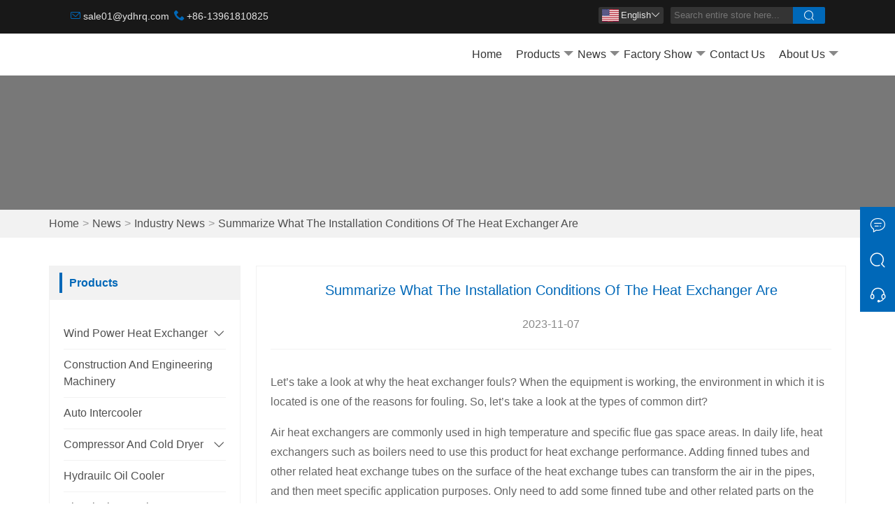

--- FILE ---
content_type: text/html; charset=utf-8
request_url: https://www.ydcooler.com/newsinfo-summarize-what-the-installation-conditions-of-the-heat-exchanger-are.html
body_size: 9787
content:
<!DOCTYPE html>
<html lang="en">
<head>
    <meta charset="UTF-8">
    <meta http-equiv="Content-Type" content="text/html; charset=utf-8"/>
    <meta name="viewport"
          content="width=device-width, initial-scale=1, minimum-scale=1, user-scalable=no , maximum-scale=1"/>
    <meta http-equiv="X-UA-Compatible" content="IE=edge,chrome=1,IE=10">
    <meta content="telephone=no" name="format-detection">
    <title>Summarize What The Installation Conditions Of The Heat Exchanger Are - Wuxi Yuda heat-exchanger Co.,Ltd.</title>
    <meta name="keywords" content="how to installation the heat exchanger,heat exchanger">
    <meta name="description" content="">
    <meta name="csrf-token" content="c4c083c56365ef5cf394c904f9d4e905">
	<meta name="csrf-param" content="X-CSRF-TOKEN">
    <link rel="shortcut icon" href="https://img.waimaoniu.net/3740/3740-202311071711530295.ico">
    <link rel="canonical" href="https://www.ydcooler.com/newsinfo-summarize-what-the-installation-conditions-of-the-heat-exchanger-are.html"/>
    <link rel="alternate" hreflang="zh" href="http://cn.ydcooler.com/newsinfo-summarize-what-the-installation-conditions-of-the-heat-exchanger-are.html" />
<link rel="alternate" hreflang="x-default" href="http://www.ydcooler.com/newsinfo-summarize-what-the-installation-conditions-of-the-heat-exchanger-are.html" />
<link rel="alternate" hreflang="en" href="http://www.ydcooler.com/newsinfo-summarize-what-the-installation-conditions-of-the-heat-exchanger-are.html" />
<link rel="alternate" hreflang="es" href="http://es.ydcooler.com/newsinfo-summarize-what-the-installation-conditions-of-the-heat-exchanger-are.html" />
<link rel="alternate" hreflang="nl" href="http://nl.ydcooler.com/newsinfo-summarize-what-the-installation-conditions-of-the-heat-exchanger-are.html" />
<link rel="alternate" hreflang="ar" href="http://ar.ydcooler.com/newsinfo-summarize-what-the-installation-conditions-of-the-heat-exchanger-are.html" />
<link rel="alternate" hreflang="ru" href="http://ru.ydcooler.com/newsinfo-summarize-what-the-installation-conditions-of-the-heat-exchanger-are.html" />
<link rel="alternate" hreflang="de" href="http://de.ydcooler.com/newsinfo-summarize-what-the-installation-conditions-of-the-heat-exchanger-are.html" />
<link rel="alternate" hreflang="ja" href="http://ja.ydcooler.com/newsinfo-summarize-what-the-installation-conditions-of-the-heat-exchanger-are.html" />
<link rel="alternate" hreflang="pt" href="http://pt.ydcooler.com/newsinfo-summarize-what-the-installation-conditions-of-the-heat-exchanger-are.html" />
<link rel="alternate" hreflang="fr" href="http://fr.ydcooler.com/newsinfo-summarize-what-the-installation-conditions-of-the-heat-exchanger-are.html" />
<link rel="alternate" hreflang="it" href="http://it.ydcooler.com/newsinfo-summarize-what-the-installation-conditions-of-the-heat-exchanger-are.html" />
<link rel="alternate" hreflang="ko" href="http://ko.ydcooler.com/newsinfo-summarize-what-the-installation-conditions-of-the-heat-exchanger-are.html" />
<link rel="alternate" hreflang="el" href="http://el.ydcooler.com/newsinfo-summarize-what-the-installation-conditions-of-the-heat-exchanger-are.html" />
<link rel="alternate" hreflang="pl" href="http://pl.ydcooler.com/newsinfo-summarize-what-the-installation-conditions-of-the-heat-exchanger-are.html" />
<link rel="alternate" hreflang="da" href="http://dan.ydcooler.com/newsinfo-summarize-what-the-installation-conditions-of-the-heat-exchanger-are.html" />
<link rel="alternate" hreflang="fi" href="http://fin.ydcooler.com/newsinfo-summarize-what-the-installation-conditions-of-the-heat-exchanger-are.html" />
<link rel="alternate" hreflang="cs" href="http://cs.ydcooler.com/newsinfo-summarize-what-the-installation-conditions-of-the-heat-exchanger-are.html" />
<link rel="alternate" hreflang="ro" href="http://rom.ydcooler.com/newsinfo-summarize-what-the-installation-conditions-of-the-heat-exchanger-are.html" />
<link rel="alternate" hreflang="sl" href="http://slo.ydcooler.com/newsinfo-summarize-what-the-installation-conditions-of-the-heat-exchanger-are.html" />
<link rel="alternate" hreflang="sv" href="http://swe.ydcooler.com/newsinfo-summarize-what-the-installation-conditions-of-the-heat-exchanger-are.html" />
<link rel="alternate" hreflang="hu" href="http://hu.ydcooler.com/newsinfo-summarize-what-the-installation-conditions-of-the-heat-exchanger-are.html" />
<link rel="alternate" hreflang="hi" href="http://hi.ydcooler.com/newsinfo-summarize-what-the-installation-conditions-of-the-heat-exchanger-are.html" />
<link rel="alternate" hreflang="tr" href="http://tr.ydcooler.com/newsinfo-summarize-what-the-installation-conditions-of-the-heat-exchanger-are.html" />
<link rel="alternate" hreflang="vi" href="http://vi.ydcooler.com/newsinfo-summarize-what-the-installation-conditions-of-the-heat-exchanger-are.html" />
<link rel="alternate" hreflang="fa" href="http://fa.ydcooler.com/newsinfo-summarize-what-the-installation-conditions-of-the-heat-exchanger-are.html" />
<link rel="alternate" hreflang="ms" href="http://ms.ydcooler.com/newsinfo-summarize-what-the-installation-conditions-of-the-heat-exchanger-are.html" />
<link rel="alternate" hreflang="no" href="http://no.ydcooler.com/newsinfo-summarize-what-the-installation-conditions-of-the-heat-exchanger-are.html" />
<link rel="alternate" hreflang="ur" href="http://ur.ydcooler.com/newsinfo-summarize-what-the-installation-conditions-of-the-heat-exchanger-are.html" />
<link rel="alternate" hreflang="ta" href="http://ta.ydcooler.com/newsinfo-summarize-what-the-installation-conditions-of-the-heat-exchanger-are.html" />
<link rel="alternate" hreflang="ca" href="http://ca.ydcooler.com/newsinfo-summarize-what-the-installation-conditions-of-the-heat-exchanger-are.html" />
<meta name="google-site-verification" content="GfSjhxes0lzi0Q4KGDBgtYbgQHMNX2BlCXpvLhxO3N0" />
</head>
<body>
<link href="/static/library/bootstrap/3.3.7/bootstrap-prune.min.css?_t=1635843211493611" rel="stylesheet" type="text/css" />
<link href="/static/library/owl-carousel/1.3.3/owl.carousel.min.css?_t=1635843397732132" rel="stylesheet" type="text/css" />
<link href="/static/nmoban114/css/site3740/common.css?_t=27202511051245" rel="stylesheet" type="text/css" />
<link href="/static/nmoban114/css/site3740/news-info.css?_t=27202511051245" rel="stylesheet" type="text/css" />
<div class="container-fluid main custom-style">
    <div class="additional row">
        <div class="col-md-12 additional">
            <div class="colContent row">
                <div class="additional zone">
<div class="topbar-n4m-1"><div class="container"><ul class="contact col-xs-12 col-sm-6"><li><i class="imco f-envelope-o"></i><a href="javascript:$.gotoInquiry();">sale01@ydhrq.com</a></li><li><i class="imco f-phone"></i><a href="tel:+86-13961810825">+86-13961810825</a></li></ul><div class="site-c col-xs-12 col-sm-6"><div class="language"><e class="en"><i class="iconflag flag-en"></i>English<i class="imco f-down"></i></e><ul class="list"><li><a href="http://cn.ydcooler.com/newsinfo-summarize-what-the-installation-conditions-of-the-heat-exchanger-are.html" title="简体中文" class="cn"><i class="iconflag flag-cn"></i><p>简体中文</p></a></li><li><a href="http://www.ydcooler.com/newsinfo-summarize-what-the-installation-conditions-of-the-heat-exchanger-are.html" title="English" class="en"><i class="iconflag flag-en"></i><p>English</p></a></li><li><a href="http://es.ydcooler.com/newsinfo-summarize-what-the-installation-conditions-of-the-heat-exchanger-are.html" title="Español" class="es"><i class="iconflag flag-es"></i><p>Español</p></a></li><li><a href="http://nl.ydcooler.com/newsinfo-summarize-what-the-installation-conditions-of-the-heat-exchanger-are.html" title="Nederlands" class="nl"><i class="iconflag flag-nl"></i><p>Nederlands</p></a></li><li><a href="http://ar.ydcooler.com/newsinfo-summarize-what-the-installation-conditions-of-the-heat-exchanger-are.html" title="العربية" class="ar"><i class="iconflag flag-ar"></i><p>العربية</p></a></li><li><a href="http://ru.ydcooler.com/newsinfo-summarize-what-the-installation-conditions-of-the-heat-exchanger-are.html" title="Pусский" class="ru"><i class="iconflag flag-ru"></i><p>Pусский</p></a></li><li><a href="http://de.ydcooler.com/newsinfo-summarize-what-the-installation-conditions-of-the-heat-exchanger-are.html" title="Deutsch" class="de"><i class="iconflag flag-de"></i><p>Deutsch</p></a></li><li><a href="http://ja.ydcooler.com/newsinfo-summarize-what-the-installation-conditions-of-the-heat-exchanger-are.html" title="日本語" class="ja"><i class="iconflag flag-ja"></i><p>日本語</p></a></li><li><a href="http://pt.ydcooler.com/newsinfo-summarize-what-the-installation-conditions-of-the-heat-exchanger-are.html" title="Português" class="pt"><i class="iconflag flag-pt"></i><p>Português</p></a></li><li><a href="http://fr.ydcooler.com/newsinfo-summarize-what-the-installation-conditions-of-the-heat-exchanger-are.html" title="Français" class="fr"><i class="iconflag flag-fr"></i><p>Français</p></a></li><li><a href="http://it.ydcooler.com/newsinfo-summarize-what-the-installation-conditions-of-the-heat-exchanger-are.html" title="Italiano" class="it"><i class="iconflag flag-it"></i><p>Italiano</p></a></li><li><a href="http://ko.ydcooler.com/newsinfo-summarize-what-the-installation-conditions-of-the-heat-exchanger-are.html" title="한국어" class="ko"><i class="iconflag flag-ko"></i><p>한국어</p></a></li><li><a href="http://el.ydcooler.com/newsinfo-summarize-what-the-installation-conditions-of-the-heat-exchanger-are.html" title="Ελληνική γλώσσα" class="el"><i class="iconflag flag-el"></i><p>Ελληνική γλώσσα</p></a></li><li><a href="http://pl.ydcooler.com/newsinfo-summarize-what-the-installation-conditions-of-the-heat-exchanger-are.html" title="w języku polskim" class="pl"><i class="iconflag flag-pl"></i><p>w języku polskim</p></a></li><li><a href="http://dan.ydcooler.com/newsinfo-summarize-what-the-installation-conditions-of-the-heat-exchanger-are.html" title="dansk" class="dan"><i class="iconflag flag-dan"></i><p>dansk</p></a></li><li><a href="http://fin.ydcooler.com/newsinfo-summarize-what-the-installation-conditions-of-the-heat-exchanger-are.html" title="suomen" class="fin"><i class="iconflag flag-fin"></i><p>suomen</p></a></li><li><a href="http://cs.ydcooler.com/newsinfo-summarize-what-the-installation-conditions-of-the-heat-exchanger-are.html" title="česky" class="cs"><i class="iconflag flag-cs"></i><p>česky</p></a></li><li><a href="http://rom.ydcooler.com/newsinfo-summarize-what-the-installation-conditions-of-the-heat-exchanger-are.html" title="în limba română" class="rom"><i class="iconflag flag-rom"></i><p>în limba română</p></a></li><li><a href="http://slo.ydcooler.com/newsinfo-summarize-what-the-installation-conditions-of-the-heat-exchanger-are.html" title="slovenski jezik" class="slo"><i class="iconflag flag-slo"></i><p>slovenski jezik</p></a></li><li><a href="http://swe.ydcooler.com/newsinfo-summarize-what-the-installation-conditions-of-the-heat-exchanger-are.html" title="svenska" class="swe"><i class="iconflag flag-swe"></i><p>svenska</p></a></li><li><a href="http://hu.ydcooler.com/newsinfo-summarize-what-the-installation-conditions-of-the-heat-exchanger-are.html" title="magyar" class="hu"><i class="iconflag flag-hu"></i><p>magyar</p></a></li><li><a href="http://hi.ydcooler.com/newsinfo-summarize-what-the-installation-conditions-of-the-heat-exchanger-are.html" title="हिन्दी" class="hi"><i class="iconflag flag-hi"></i><p>हिन्दी</p></a></li><li><a href="http://tr.ydcooler.com/newsinfo-summarize-what-the-installation-conditions-of-the-heat-exchanger-are.html" title="Türk" class="tr"><i class="iconflag flag-tr"></i><p>Türk</p></a></li><li><a href="http://vi.ydcooler.com/newsinfo-summarize-what-the-installation-conditions-of-the-heat-exchanger-are.html" title="tiếng việt" class="vi"><i class="iconflag flag-vi"></i><p>tiếng việt</p></a></li><li><a href="http://fa.ydcooler.com/newsinfo-summarize-what-the-installation-conditions-of-the-heat-exchanger-are.html" title="فارسی" class="fa"><i class="iconflag flag-fa"></i><p>فارسی</p></a></li><li><a href="http://ms.ydcooler.com/newsinfo-summarize-what-the-installation-conditions-of-the-heat-exchanger-are.html" title="Melayu" class="ms"><i class="iconflag flag-ms"></i><p>Melayu</p></a></li><li><a href="http://no.ydcooler.com/newsinfo-summarize-what-the-installation-conditions-of-the-heat-exchanger-are.html" title="Norsk" class="no"><i class="iconflag flag-no"></i><p>Norsk</p></a></li><li><a href="http://ur.ydcooler.com/newsinfo-summarize-what-the-installation-conditions-of-the-heat-exchanger-are.html" title="اردو" class="ur"><i class="iconflag flag-ur"></i><p>اردو</p></a></li><li><a href="http://ta.ydcooler.com/newsinfo-summarize-what-the-installation-conditions-of-the-heat-exchanger-are.html" title="தமிழ்" class="ta"><i class="iconflag flag-ta"></i><p>தமிழ்</p></a></li><li><a href="http://ca.ydcooler.com/newsinfo-summarize-what-the-installation-conditions-of-the-heat-exchanger-are.html" title="Català" class="ca"><i class="iconflag flag-ca"></i><p>Català</p></a></li></ul></div><form class="search-box" onsubmit="return window.topbar_n4m_1(this);" data-ssu="/product-search.html"><div class="search-box"><input class="input-text" placeholder="Search entire store here..." type="text"><button class="search-btn" type="submit"><i class="imco f-search"></i></button></div></form></div><div class="clear"></div></div></div>
<div class="navigation-n114m-7"><div class="header" ><div class="container"><a class="bar-icon-btn visible-xs" type="button" class="navbar-toggle" data-toggle="collapse" data-target=".navbar-responsive-collapse-1"><span></span><span></span><span></span></a><a class="logo-link" href="/"><span><img src="[data-uri]" data-src="https://img.waimaoniu.net/3740/3740-202311091321481243.png?x-oss-process=image/format,webp" alt="logo" class="logo iLazyImg" /></span></a><div class="collapse navbar-responsive-collapse-1"><ul class="navbar-ul"><li><a href="/" >Home</a><ul class="subnavs lv-2"></ul></li><li><a href="/products" >Products</a><ul class="subnavs lv-2"><li><a href="/products-wind-power-heat-exchanger.html" title="Wind Power Heat Exchanger">Wind Power Heat Exchanger</a><ul class="subnavs lv-3"><li><a href="/products-gearbox-oil-cooler.html" title="Gearbox Oil Cooler">Gearbox Oil Cooler</a></li><li><a href="/products-water-cooler-for-outer-converter-cabinet.html" title="Water Cooler For Outer Converter Cabinet">Water Cooler For Outer Converter Cabinet</a></li><li><a href="/products-water-cooler-for-inner-converter-cabinet.html" title="Water Cooler For Inner Converter Cabinet">Water Cooler For Inner Converter Cabinet</a></li></ul></li><li><a href="/products-construction-and-engineering-machinery.html" title="Construction And Engineering Machinery">Construction And Engineering Machinery</a><ul class="subnavs lv-3"></ul></li><li><a href="/products-auto-intercooler.html" title="Auto Intercooler">Auto Intercooler</a><ul class="subnavs lv-3"></ul></li><li><a href="/products-compressor-and-cold-dryer.html" title="Compressor And Cold Dryer">Compressor And Cold Dryer</a><ul class="subnavs lv-3"><li><a href="/products-compressor-aftercooler.html" title="Compressor Aftercooler">Compressor Aftercooler</a></li><li><a href="/products-compressor-cooler.html" title="Compressor Cooler">Compressor Cooler</a></li><li><a href="/products-dryer.html" title="Dryer">Dryer</a></li></ul></li><li><a href="/products-hydrauilc-oil-cooler.html" title="Hydrauilc Oil Cooler">Hydrauilc Oil Cooler</a><ul class="subnavs lv-3"></ul></li><li><a href="/products-electrical-control.html" title="Electrical Control">Electrical Control</a><ul class="subnavs lv-3"></ul></li><li><a href="/products-railway-locomotive.html" title="Railway Locomotive">Railway Locomotive</a><ul class="subnavs lv-3"></ul></li><li><a href="/products-agricultural-and-forestry-machinery.html" title="Agricultural And Forestry Machinery">Agricultural And Forestry Machinery</a><ul class="subnavs lv-3"></ul></li></ul></li><li><a href="/news" >News</a><ul class="subnavs lv-2"><li><a href="/news-product-news.html" title="Product News">Product News</a><ul class="subnavs lv-3"></ul></li><li><a href="/news-company-news.html" title="Company News">Company News</a><ul class="subnavs lv-3"></ul></li><li><a href="/news-industry-news.html" title="Industry News">Industry News</a><ul class="subnavs lv-3"></ul></li></ul></li><li><a href="/factory" >Factory Show</a><ul class="subnavs lv-2"><li><a href="/factory/fin-forming-machine.html" title="Fin forming machine">Fin forming machine</a><ul class="subnavs lv-3"></ul></li><li><a href="/factory/bending-machine.html" title="Bending machine">Bending machine</a><ul class="subnavs lv-3"></ul></li><li><a href="/factory/brazing-furnace.html" title="Brazing furnace">Brazing furnace</a><ul class="subnavs lv-3"></ul></li><li><a href="/factory/semi-finished-products-and-accessories-section.html" title="Semi-finished products and accessories section">Semi-finished products and accessories section</a><ul class="subnavs lv-3"></ul></li><li><a href="/factory/packing-area.html" title="Packing area">Packing area</a><ul class="subnavs lv-3"></ul></li><li><a href="/factory/technology-rd-department.html" title="Technology R&D department">Technology R&D department</a><ul class="subnavs lv-3"></ul></li><li><a href="/factory/core-assembly-area.html" title="Core assembly area">Core assembly area</a><ul class="subnavs lv-3"></ul></li><li><a href="/factory/argon-welding-zone.html" title="Argon welding zone">Argon welding zone</a><ul class="subnavs lv-3"></ul></li></ul></li><li><a href="/contact" >Contact Us</a><ul class="subnavs lv-2"></ul></li><li><a href="/aboutus" >About Us</a><ul class="subnavs lv-2"><li><a href="/cert" title="Certificate">Certificate</a><ul class="subnavs lv-3"></ul></li><li><a href="/exhibition" title="Exhibition">Exhibition</a><ul class="subnavs lv-3"></ul></li></ul></li></ul></div></div></div></div>
<div class="breadcrumb-n114m-1"><div class="bg"><div class="square-cont"><span><span class="mask"></span><img class="iLazyImg" src="[data-uri]" data-src="https://img.waimaoniu.net/3740/3740-202410281030078651.jpg?x-oss-process=image/format,webp" /></span></div></div><div class="container"><div class="row"><ul><li><a href="/" title="Home">Home</a></li><li>></li><li><a href="/news" title="News">News</a></li><li>></li><li><a href="/news-industry-news.html" title="Industry News">Industry News</a></li><li>></li><li><a href="/newsinfo-summarize-what-the-installation-conditions-of-the-heat-exchanger-are.html" title="Summarize What The Installation Conditions Of The Heat Exchanger Are">Summarize What The Installation Conditions Of The Heat Exchanger Are</a></li><li>></li></ul></div></div></div>
</div>
            </div>
        </div>
    </div>
</div>
<div class="container main custom-style">
    <div class="additional row">
        <div class="additional col-md-3">
            <div class="colContent row">
                <div class="additional zone">
<div class="headline-n114m-1"><h2 class="wm-tlt">Products</h2></div>
<div class="product-category-n113m-1"><ul class="parent"><li class="lv1"><a href="/products-wind-power-heat-exchanger.html" title="Wind Power Heat Exchanger">Wind Power Heat Exchanger</a><ul class="sub"><li><a href="/products-gearbox-oil-cooler.html" title="Gearbox Oil Cooler">Gearbox Oil Cooler</a></li><li><a href="/products-water-cooler-for-outer-converter-cabinet.html" title="Water Cooler For Outer Converter Cabinet">Water Cooler For Outer Converter Cabinet</a></li><li><a href="/products-water-cooler-for-inner-converter-cabinet.html" title="Water Cooler For Inner Converter Cabinet">Water Cooler For Inner Converter Cabinet</a></li></ul></li><li class="lv1"><a href="/products-construction-and-engineering-machinery.html" title="Construction And Engineering Machinery">Construction And Engineering Machinery</a><ul class="sub"></ul></li><li class="lv1"><a href="/products-auto-intercooler.html" title="Auto Intercooler">Auto Intercooler</a><ul class="sub"></ul></li><li class="lv1"><a href="/products-compressor-and-cold-dryer.html" title="Compressor And Cold Dryer">Compressor And Cold Dryer</a><ul class="sub"><li><a href="/products-compressor-aftercooler.html" title="Compressor Aftercooler">Compressor Aftercooler</a></li><li><a href="/products-compressor-cooler.html" title="Compressor Cooler">Compressor Cooler</a></li><li><a href="/products-dryer.html" title="Dryer">Dryer</a></li></ul></li><li class="lv1"><a href="/products-hydrauilc-oil-cooler.html" title="Hydrauilc Oil Cooler">Hydrauilc Oil Cooler</a><ul class="sub"></ul></li><li class="lv1"><a href="/products-electrical-control.html" title="Electrical Control">Electrical Control</a><ul class="sub"></ul></li><li class="lv1"><a href="/products-railway-locomotive.html" title="Railway Locomotive">Railway Locomotive</a><ul class="sub"></ul></li><li class="lv1"><a href="/products-agricultural-and-forestry-machinery.html" title="Agricultural And Forestry Machinery">Agricultural And Forestry Machinery</a><ul class="sub"></ul></li></ul></div>
<div class="headline-n114m-1"><h2 class="wm-tlt">Featured products</h2></div>
<div class="product-list-n113m-1 owl-carousel"><div class="item"><img class="owl-lazy" data-src="https://img.waimaoniu.net/3740/3740-202312011613410619.png?x-oss-process=image/format,webp"  title="Air Opreated Aftercooler For Blasting"  alt="Air Opreated Aftercooler For Blasting"/><a class="text" href="/product-air-opreated-aftercooler-for-blasting.html"  title="Air Opreated Aftercooler For Blasting">Air Opreated Aftercooler For Blasting</a></div><div class="item"><img class="owl-lazy" data-src="https://img.waimaoniu.net/3740/3740-202312011613300686.png?x-oss-process=image/format,webp"  title="Universal Intercooler For Racing Car"  alt="Universal Intercooler For Racing Car"/><a class="text" href="/product-universal-intercooler-for-racing-car.html"  title="Universal Intercooler For Racing Car">Universal Intercooler For Racing Car</a></div><div class="item"><img class="owl-lazy" data-src="https://img.waimaoniu.net/3740/3740-202312011614114031.png?x-oss-process=image/format,webp"  title="Water Cooler For Inner Converter Cabinet"  alt="Water Cooler For Inner Converter Cabinet"/><a class="text" href="/product-water-cooler-for-inner-converter-cabinet.html"  title="Water Cooler For Inner Converter Cabinet">Water Cooler For Inner Converter Cabinet</a></div><div class="item"><img class="owl-lazy" data-src="https://img.waimaoniu.net/3740/3740-202312190936341532.png?x-oss-process=image/format,webp"  title="Combined Cooler For Engineering And Construction Machinery"  alt="Combined Cooler For Engineering And Construction Machinery"/><a class="text" href="/product-combined-cooler-for-engineering-and-construction-machinery.html"  title="Combined Cooler For Engineering And Construction Machinery">Combined Cooler For Engineering And Construction Machinery</a></div><div class="item"><img class="owl-lazy" data-src="https://img.waimaoniu.net/3740/3740-202312011615006270.png?x-oss-process=image/format,webp"  title="Water Cooler For Outer Converter Cabinet"  alt="Water Cooler For Outer Converter Cabinet"/><a class="text" href="/product-water-cooler-for-outer-converter-cabinet.html"  title="Water Cooler For Outer Converter Cabinet">Water Cooler For Outer Converter Cabinet</a></div><div class="item"><img class="owl-lazy" data-src="https://img.waimaoniu.net/3740/3740-202312011614413341.png?x-oss-process=image/format,webp"  title="Gearbox Oil Cooler"  alt="Gearbox Oil Cooler"/><a class="text" href="/product-gearbox-oil-cooler.html"  title="Gearbox Oil Cooler">Gearbox Oil Cooler</a></div><div class="item"><img class="owl-lazy" data-src="https://img.waimaoniu.net/3740/3740-202312081337412122.png?x-oss-process=image/format,webp"  title="Radiator For Railway Locomotive"  alt="Radiator For Railway Locomotive"/><a class="text" href="/product-radiator-for-railway-locomotive.html"  title="Radiator For Railway Locomotive">Radiator For Railway Locomotive</a></div><div class="item"><img class="owl-lazy" data-src="https://img.waimaoniu.net/3740/3740-202508271532506787.jpg?x-oss-process=image/format,webp"  title="Water Cooler for EV Supercharger Liquid Cooling System"  alt="Water Cooler for EV Supercharger Liquid Cooling System"/><a class="text" href="/product-water-cooler-for-ev-supercharger-liquid-cooling-system.html"  title="Water Cooler for EV Supercharger Liquid Cooling System">Water Cooler for EV Supercharger Liquid Cooling System</a></div><div class="item"><img class="owl-lazy" data-src="https://img.waimaoniu.net/3740/3740-202507221403364915.jpg?x-oss-process=image/format,webp"  title="Compressor Oil Cooler Plate Bar Heat Exchanger"  alt="Compressor Oil Cooler Plate Bar Heat Exchanger"/><a class="text" href="/product-compressor-oil-cooler-plate-bar-heat-exchanger.html"  title="Compressor Oil Cooler Plate Bar Heat Exchanger">Compressor Oil Cooler Plate Bar Heat Exchanger</a></div><div class="item"><img class="owl-lazy" data-src="https://img.waimaoniu.net/3740/3740-202507221157272666.jpg?x-oss-process=image/format,webp"  title="Cooling Solution For Blast Coating Machinery"  alt="Cooling Solution For Blast Coating Machinery"/><a class="text" href="/product-cooling-solution-for-blast-coating-machinery.html"  title="Cooling Solution For Blast Coating Machinery">Cooling Solution For Blast Coating Machinery</a></div></div>
<div class="headline-n114m-1"><h2 class="wm-tlt">Contact Us</h2></div>
<div class="contact-info-n114m-1"><div class="pb"><div class="box"><i class="imco f-map-marked-o"></i><div class="box-right"><p>Address</p><a href="javascript:$.gotoInquiry();">No. 28, Changkang Rd., Mashan, 214092 Wuxi, Jiangsu, China</a></div></div><div class="box"><i class="imco f-envelope-o"></i><div class="box-right"><p>Email</p><a href="javascript:$.gotoInquiry();">sale01@ydhrq.com</a></div></div><div class="box"><i class="imco f-phone-q"></i><div class="box-right"><p>Phone</p><span class="multi"><a href="tel:+86-13961810825">+86-13961810825</a></span></div></div><div class="box"><i class="imco f-fax-o"></i><div class="box-right"><p>Fax</p><span class="multi"><a href="javascript:$.gotoInquiry();"></a></span></div></div></div></div>
</div>
            </div>
        </div>
        <div class="col-md-9 additional">
            <div class="colContent row">
                <div class="additional zone">
<div class="paragraph-n115m-1"><h1 class="title">Summarize What The Installation Conditions Of The Heat Exchanger Are</h1><div class="add-this-share-box"><div class="a-t-share addthis_inline_share_toolbox_vqkn"></div></div><span class="time">2023-11-07</span><i class="line"></i><div class="content"><p style="outline: 0px; margin-top: 0px; margin-bottom: 0px; padding: 8px 0px; line-height: 1.8; color: rgb(102, 102, 102); font-family: SourceSansPro, Arial, Helvetica, sans-serif; text-wrap: wrap; background-color: rgb(255, 255, 255);"><span style="font-family: arial, helvetica, sans-serif;">Let’s take a look at why the heat exchanger fouls? When the equipment is working, the environment in which it is located is one of the reasons for fouling. So, let’s take a look at the types of common dirt?</span></p><p style="outline: 0px; margin-top: 0px; margin-bottom: 0px; padding: 8px 0px; line-height: 1.8; color: rgb(102, 102, 102); font-family: SourceSansPro, Arial, Helvetica, sans-serif; text-wrap: wrap; background-color: rgb(255, 255, 255);"><span style="font-family: arial, helvetica, sans-serif;">Air heat exchangers are commonly used in high temperature and specific flue gas space areas. In daily life, heat exchangers such as boilers need to use this product for heat exchange performance. Adding finned tubes and other related heat exchange tubes on the surface of the heat exchange tubes can transform the air in the pipes, and then meet specific application purposes. Only need to add some finned tube and other related parts on the surface of the heat exchange tube, which can increase the overall surface area, and then increase the area of the heating area, which fits the heat exchange function of the heat exchanger.</span></p><p style="outline: 0px; margin-top: 0px; margin-bottom: 0px; padding: 8px 0px; line-height: 1.8; color: rgb(102, 102, 102); font-family: SourceSansPro, Arial, Helvetica, sans-serif; text-wrap: wrap; background-color: rgb(255, 255, 255);"><span style="font-family: arial, helvetica, sans-serif;">Usually when the air heat exchanger is installed, not only the manual equipment method can be selected to equip it, but also the welding method can be selected to equip it, and the equipment should not be simple and convenient.<br style="outline: 0px;"/>safe and stable. However, when choosing a finned tube for artificial equipment, you need to rely on its specific equipment to press it into the equipment manually. Since this operation rule is mainly completed by manpower, due to the size of the manpower in the entire artificial I equipment, the productive equipment may not be in place, or the fins may become loose during use. Therefore, Most of the time, it is still a good choice to choose the brazing method for equipment.</span></p><p style="outline: 0px; margin-top: 0px; margin-bottom: 0px; padding: 8px 0px; line-height: 1.8; color: rgb(102, 102, 102); font-family: SourceSansPro, Arial, Helvetica, sans-serif; text-wrap: wrap; background-color: rgb(255, 255, 255);"><span style="font-family: arial, helvetica, sans-serif;">In the process of using the air heat exchanger, the flue gas should not be lower than 380°C, and in the process of use, heating can only be gas burning, if it is burning heavy oil, then the whole<br style="outline: 0px;"/>There will be requirements for the distance of the finned tube. In some places, oil-free or high-viscosity residual oil is burnt. These finned tubes cannot be used. Therefore, you need to correctly understand the conditions of these applications in the process of using them.</span></p><p><br/></p></div></div>
<form id="messageFormn114m_1" method="post" data-pu="/inquiry.html" data-ru="/inq_success.php" onsubmit="return window.genSubmitmessageFormn114m_1();"><div class="message-n114m-1" id="inquiry"><input type="hidden" id="pid" name="pid" value="0"><input type="hidden" id="fromurl" name="fromurl"><p class="mtitle">Get the latest price? We will reply as soon as possible (within 12 hours)</p><div class="line col-xs-12 col-md-6"><input class="form-control" type="text" id="name" name="name" placeholder="Please enter your name"></div><div class="line col-xs-12 col-md-6"><input class="form-control" type="text" id="email" name="email" placeholder="*Please enter your email address"></div><div class="line col-xs-12 col-md-6"><input class="form-control" type="text" id="phone" name="phone" placeholder="Please enter the phone number"></div><div class="line col-xs-12 col-md-6"><input class="form-control" type="text" id="company" name="company" placeholder="Company"></div><div class="line col-xs-12"><textarea class="form-control" id="message" name="message" rows="5" placeholder="*Please enter a message"></textarea></div><div class="subbtn"><button type="submit" id="btn_n114m_1" title="Submit">Submit</button><label class="privacy"><input type="checkbox" id="privacy" name="privacy" checked=""><span class="nschb"><a href="/privacy-policy.html" target="_blank">Privacy Policy</a></span></label></div></div></form>
</div>
            </div>
        </div>
    </div>
</div>
<div class="container-fluid main custom-style">
    <div class="additional row">
        <div class="col-md-12 additional">
            <div class="colContent row">
                <div class="additional zone" data-eid="Zone-5">
<div class="friendly-link-n113m-1"><footer class="container"><div class="blk fdls col-sm-6 col-md-3"><a class="title" href="/products-wind-power-heat-exchanger" title="Wind Power Heat Exchanger">Wind Power Heat Exchanger</a><a class="title" href="/products-construction-and-engineering-machinery" title="Construction And Engineering Machinery">Construction And Engineering Machinery</a><a class="title" href="/products-auto-intercooler" title="Auto Intercooler">Auto Intercooler</a><a class="title" href="/products-compressor-and-cold-dryer" title="Compressor And Cold Dryer">Compressor And Cold Dryer</a><a class="title" href="/products-hydrauilc-oil-cooler" title="Hydrauilc Oil Cooler">Hydrauilc Oil Cooler</a></div><div class="blk col-sm-6 col-md-3"><h3 class="title">Information</h3><a class="value" href="/delivery" title="Delivery">Delivery</a><a class="value" href="/team-service" title="Team Service">Team Service</a><a class="value" href="/news" title="News">News</a><a class="value" href="/cert" title="Certifications">Certifications</a></div><div class="blk col-sm-6 col-md-3"><h3 class="title">Product</h3><a class="value" href="wind-power-heat-exchanger" title="Wind Power Heat Exchanger">Wind Power Heat Exchanger</a><a class="value" href="auto-intercooler" title="Auto Intercooler">Auto Intercooler</a><a class="value" href="hydrauilc-oil-cooler" title="Hydrauilc Oil Cooler">Hydrauilc Oil Cooler</a><a class="value" href="electrical-control" title="Electrical Control">Electrical Control</a></div><div class="blk col-sm-6 col-md-3"><h3 class="title">Contact Us</h3><a class="value" href="/sitemap" title="Site Map">Site Map</a><a class="value" href="/contact" title="Contact Us">Contact Us</a></div><div class="blk col-sm-6 col-md-3"><div class="cus"><i class="imco f-map-marked-alt"></i><div class="info"><a class="title" href="/contact.html" title="No. 28, Changkang Rd., Mashan, 214092 Wuxi, Jiangsu, China">Address</a><a class="value" href="/contact.html" title="No. 28, Changkang Rd., Mashan, 214092 Wuxi, Jiangsu, China">No. 28, Changkang Rd., Mashan, 214092 Wuxi, Jiangsu, China</a></div></div><div class="cus"><i class="imco f-envelope"></i><div class="info"><a class="title" href="/contact.html" title="sale01@ydhrq.com">Email</a><a class="value" href="/contact.html" title="sale01@ydhrq.com">sale01@ydhrq.com</a></div></div><div class="cus"><i class="imco f-phone"></i><div class="info"><a class="title" href="/contact.html" title="+86-13961810825">Phone</a><a class="value" href="tel:+86-13961810825" title="+86-13961810825">+86-13961810825</a></div></div><div class="sns"><a href="https://www.youtube.com/channel/UCselQXq7SGIh4l_bdWAidPg" title="YouTube" target="_blank" rel="nofollow"><i class="imco f-youtube"></i></a></div></div></footer></div>
<div class="copyright-n101m-1">Copyright By ©Wuxi Yuda heat-exchanger Co.,Ltd.</div>
<div class="contact-box-n101m-1"><ul><li class="item home"><i class="imco f-home"></i><div class="tools"><a class="" href="/" title="Back To Home">Back To Home</a></div></li><li class="item hide"><i class="imco f-comment"></i><div class="tools"><a class="imco f-phone-q" href="//diysite.waimaoniu.com/admin/page/towhatsapp?phone=8613912476676" target="_blank" title="8613912476676" onclick="window.cbn101m1_imstat(this, 5, '/im_state')" rel="nofollow">Whatsapp</a></div></li><li class="item"><a class="searchMore" type="button" data-toggle="modal" data-target="#search_n101m1" href="javascript:;" title="Search More"><i class="imco f-search"></i></a><div class="tools"><a class="searchMore" type="button" data-toggle="modal" data-target="#search_n101m1" href="javascript:;" title="Search More">Search More</a></div></li><li class="item hide"><i class="imco f-qrcode"></i><div class="tools"><a href="/contact.html" title="Inquiry"><img class="qrcode iLazyImg" src="[data-uri]" data-src=""></a></div></li><li class="item"><a href="/contact.html" title="Inquiry"><i class="imco f-service"></i></a><div class="tools"><a class="imco f-comment-q" href="/contact.html" title="Inquiry">Inquiry</a></div></li><li class="item b2t"><i class="imco f-up"></i><div class="tools"><a class="back2top" href="javascript:;" title="Back To Top">Back To Top</a></div></li></ul><div class="modal fade" id="search_n101m1" tabindex="-1" role="dialog" aria-labelledby="Menu"><div class="pnl mid-pnl"><button type="button" class="close" data-dismiss="modal" aria-label="Close">×</button><form class="search-box" onsubmit="return window.contact_box_n101m1(this);" data-ssu="/product-search.html"><div class="search-box"><input class="input-text" placeholder="Search entire store here..." type="text"><button class="search-btn" type="submit"><i class="imco f-search"></i></button></div></form></div></div></div>
<div class="back-top-n8m-2"><i class="imco f-top "></i></div>
</div>
            </div>
        </div>
    </div>
</div>
<div style='display:none;'><div class="area-background-n2m-28">
    <div class="area-background-cont"></div>
</div></div>
<script  src="/static/library/jquery/3.3.1/jquery.min.js?_t=1635843273996471" type="text/javascript"></script>
<script defer src="/static/library/bootstrap/3.3.7/bootstrap.min.js?_t=1635843211953632" type="text/javascript"></script>
<script defer src="/static/library/owl-carousel/1.3.3/owl.carousel.min.js?_t=1635843397942142" type="text/javascript"></script>
<script defer src="/static/library/jquery-validation/1.19.0/jquery.validate.min.js?_t=1635843374731080" type="text/javascript"></script>
<script defer src="/static/library/jquery-form/4.2.2/jquery.form.min.js?_t=1635843276786598" type="text/javascript"></script>
<script defer src="/static/library/jquery-validation-unobtrusive/1.0/jquery.validate.unobtrusive.min.js?_t=1635843391591851" type="text/javascript"></script>
<script type="text/javascript">$(function(){$("body").on("copy",function(){return false});$("body").off("contextmenu","img, video").on("contextmenu","img, video",function(a){a.preventDefault();return false});$("body img, video").each(function(){$(this).attr("draggable",false)});$("").getVideoHelper().setGlobalPar({nodownload:1})});</script>
<script type="text/javascript"></script>

<script data-atr='ths' data-v='1.0.2'>
$(function(){
(function(){ try{ 
window.topbar_n4m_1=function(c){var a=$(c),b=a.find(".input-text").val();if(b.length<1){return false}location.href=a.data("ssu")+"?keyword="+b;return false};
 }catch(err){ console.warn(err); } })();
(function(){ try{ 
$(".navigation-n114m-7 .navbar-ul li a").each(function(){var a=$(this);if($.pathnameMatch(a.attr("href"))){!$(this).parent().hasClass("active")&&$(this).parent().addClass("active")}else{$(this).parent().removeClass("active")}});$(".navigation-n114m-7 .navbar-ul li").each(function(){var a=$(this);if(a.children("ul").children().length>0){a.children("a").append($("<span class='sub-arrow'></span>"));a.addClass("had-subnav")}});$(".navigation-n114m-7 .had-subnav").hover(function(){if($(window).outerWidth()>768){$(this).children(".subnavs").stop(true).slideDown(1)}},function(){if($(window).outerWidth()>768){$(this).children(".subnavs").stop(true).slideUp(1)}});setTimeout(function(){$(".navigation-n114m-7").pin({activeClass:"n-pin"})},300);var arid=".navigation-n114m-7 .sub-arrow";$("body").off("click",arid).on("click",arid,function(a){changeArrow($(this));return stopEvent(a)});function changeArrow(a){toShow=a.html()=="＞";if(toShow){a.html("＜");showSub(a.parent().parent())}else{a.html("＞");hideSub(a.parent().parent())}}function showSub(a){a.children(".subnavs").stop(true).slideDown(1)}function hideSub(a){a.children(".subnavs").stop(true).slideUp(1)}function stopEvent(a){a=a||((window||{}).event||{});if(a.preventDefault){a.preventDefault();a.stopPropagation()}else{a.cancelBubble=true;a.returnValue=false}return false};
 }catch(err){ console.warn(err); } })();
(function(){ try{ 
$(".breadcrumb-n114m-1").each(function(){if($(this).find("ul li").length>0){$(this).find("ul li").last().remove()}});
 }catch(err){ console.warn(err); } })();
(function(){ try{ 
var pename=".product-category-n113m-1";$(pename+" .sub").each(function(b,a){var c=$(a);if(c.children().length>0&&c.children().text().length>0&&c.parent().children(".expand").length<1){c.parent().prepend('<span class="expand imco f-down"></span>')}});var showSub=function(a){a.addClass("open").parent().children(".sub").stop(true).slideDown(300)},hideSub=function(a){a.removeClass("open").parent().children(".sub").stop(true).slideUp(300)};$("body").off("click",pename+" .expand").on("click",pename+" .expand",function(a){var b=$(this);b.hasClass("open")?hideSub(b):showSub(b)});$(pename+" li").each(function(b,a){var c=$(this);if($.pathnameMatch(c.children("a").attr("href"))){c.addClass("active");if(c.parent().attr("class")=="sub"){showSub(c.parent().parent().children(".expand"))}}});
 }catch(err){ console.warn(err); } })();
(function(){ try{ 
$(".product-list-n113m-1").fastStart();
 }catch(err){ console.warn(err); } })();
(function(){ try{ 
$(".contact-info-n114m-1 .multi").each(function(b,a){var f=$(a)[0],d=f.innerText||"",h=d.split("/");if(h.length>1){var g=f.innerHTML;var c="";for(var b=0;b<h.length;b++){c+=$(g)[0].outerHTML.replace(d,h[b])}f.innerHTML=c}else{if(d.length<1){$(a).parent().parent().hide()}}});
 }catch(err){ console.warn(err); } })();
(function(){ try{ 
var setValid=$.validator.unobtrusive.addValidate("#messageFormn114m_1");setValid("email",200,"This field is required.","email");setValid("message",5000,"This field is required.");setValid("privacy",5,"Please read and tick the agreement.");$.validator.unobtrusive.parse(document);window.genSubmitmessageFormn114m_1=function(){$(".message-n114m-1 #fromurl").val(window.location.href);return $.validator.unobtrusive.defaultOnSubmit("messageFormn114m_1",$("#messageFormn114m_1").data("pu"),{dataType:"text",success:function(a){window.location.href=$("#messageFormn114m_1").data("ru")}})};
 }catch(err){ console.warn(err); } })();
(function(){ $.initAreaBackground('area-background-n2m-28', 'Zone-5'); })();
(function(){ try{ 
var fdls=$(".friendly-link-n113m-1 .fdls");if(fdls.children().length<1){fdls.remove()};
 }catch(err){ console.warn(err); } })();
(function(){ try{ 
var _n101m_1_blk=$('<div id="contact-box-n101m-1_blk" class="contact-box-n101m-1-blk"><div/>');if(!document.getElementById("contact-box-n101m-1_blk")){$("body").append(_n101m_1_blk)}window.contact_box_n101m1=function(c){var a=$(c),b=a.find(".input-text").val();if(b.length<1){return false}location.href=a.data("ssu")+"?keyword="+b;return false};$(window).scroll(function(){if(!_n101m_1_blk.is(":visible")){var a=$(".contact-box-n101m-1 .b2t");$(window).scrollTop()>100?a.fadeIn():a.fadeOut()}});$("body").off("click",".contact-box-n101m-1 .f-up, .contact-box-n101m-1 .back2top").on("click",".contact-box-n101m-1 .f-up, .contact-box-n101m-1 .back2top",function(){$("html,body").animate({scrollTop:0},200)});if($(".contact-box-n101m-1 .qrcode").attr("data-src")){$(".contact-box-n101m-1 .qrcode").parent().parent().parent().removeClass("hide")}if($(".contact-box-n101m-1 .f-comment").parent().find(".tools a").text().replace(/^\s+/,"").replace(/\s+$/,"").length>0){$(".contact-box-n101m-1 .f-comment").parent().removeClass("hide")}window.cbn101m1_imstat=function(b,a,c){$.ajax({url:c,type:"POST",cache:false,data:{imstat:"ok",pid:"0",content:$(b).prop("title")||$(b).text(),classid:a,fromurl:location.href},success:function(d){}})};
 }catch(err){ console.warn(err); } })();
(function(){ try{ 
$(window).scroll(function(){$(window).scrollTop()>100?$(".back-top-n8m-2").fadeIn():$(".back-top-n8m-2").fadeOut()});$("body").off("click",".back-top-n8m-2").on("click",".back-top-n8m-2",function(){$("html,body").animate({scrollTop:0},200)});
 }catch(err){ console.warn(err); } })();

});</script>

<script type="text/javascript" src="https://estat14.waimaoniu.com/js.php?id=3740" async></script>
<!-- Global site tag (gtag.js) - Google Analytics -->
<script async src="https://www.googletagmanager.com/gtag/js?id=G-RZ1NWDCNB8"></script>
<script>
  window.dataLayer = window.dataLayer || [];
  function gtag(){dataLayer.push(arguments);}
  gtag('js', new Date());

  gtag('config', 'G-RZ1NWDCNB8');
</script>

<script>
window.addEventListener('load', function(event){

  if(window.location.href.includes('inq_success.php')){
    gtag('event', 'form_submit');
  };

  setTimeout(function (){
    gtag('event', 'visit_more_than_30_seconds');
  }, 30000);

  var page_counts = 3;
  var total_page_counts = localStorage.getItem("total_page_counts");

  total_page_counts++;

  if(total_page_counts == page_counts){
    gtag('event', 'visit_more_than_' + page_counts + '_pages');
  };

  localStorage.setItem("total_page_counts", total_page_counts);

});
</script>
<!-- Google tag (gtag.js) -->
<script async src="https://www.googletagmanager.com/gtag/js?id=AW-16575302046"></script>
<script>
  window.dataLayer = window.dataLayer || [];
  function gtag(){dataLayer.push(arguments);}
  gtag('js', new Date());

  gtag('config', 'AW-16575302046');
</script>
<!-- Event snippet for 3740-X3 conversion page -->
  <script>
    window.addEventListener("load", function (e) {
        document.querySelectorAll("[type='submit']").forEach(function (e) {
            e.addEventListener("click", function () {

                var email = document.querySelector('[name="email"]').value;
                var msg = document.querySelector('[name="message"]').value;
                var mailformat = /^\w+([\.-]?\w+)*@\w+([\.-]?\w+)*(\.\w{2,3})+$/;

                if (email != "" && msg != "" && email.match(mailformat)) {
                    gtag('set', 'user_data', {
                        'email': email
                    })
                     gtag('event', 'conversion',{ 'send_to': 'AW-16575302046/PwqvCOLRotUZEJ6T3N89'});
                }
            });
        });
    });
</script><script type="text/javascript" src="https://im.waimaoniu.com/lib/gdimWsv.js" defer></script>
<!--<script src="--><!--" type="text/javascript" async></script>-->
<script>
    document.addEventListener('contextmenu', function(e) {
        e.preventDefault();
    }, false);
</script>

</body>
</html>


--- FILE ---
content_type: text/css
request_url: https://www.ydcooler.com/static/nmoban114/css/site3740/common.css?_t=27202511051245
body_size: 3303
content:
body{font-family:'Helvetica Neue','Helvetica','Arial','sans-serif';color:#343434;background-color:#fff}.navigation-n114m-7{width:100%;font-size:1.6rem;z-index:1000}.navigation-n114m-7 ul{overflow:auto;list-style:none;margin:0;padding:0}.navigation-n114m-7 .header{margin:0 auto;background-color:#fff}.navigation-n114m-7.n-pin{top:0}.navigation-n114m-7 .bar-icon-btn{position:relative;float:right;padding:6px 8px 2px 8px;margin:14px 10px 0 10px;background-image:none;border:1px solid #0068b8;border-radius:3px;cursor:pointer}.navigation-n114m-7 .bar-icon-btn>span{background-color:#0068b8;border-radius:10px;height:3px;width:24px;margin-bottom:4px;display:block}.navigation-n114m-7 .logo-link{width:20%;height:60px;display:table-cell;padding:0 20px 0 0;vertical-align:middle;float:left}.navigation-n114m-7 .logo-link>span{position:relative;width:100%;height:100%;display:block;text-align:center}.navigation-n114m-7 .logo-link>span>img{display:inline-block;max-width:100%;max-height:100%;overflow:hidden;position:absolute;top:0;bottom:0;left:0;right:0;margin:auto}.navigation-n114m-7 .logo-link span img{padding:5px 0;margin:auto 0}.navigation-n114m-7 .navbar-ul{height:auto;width:100%;display:table}.navigation-n114m-7 .navbar-ul:before{display:none}.navigation-n114m-7 .navbar-ul>li{display:table-cell;height:60px;vertical-align:middle;text-align:center;position:relative}.navigation-n114m-7 .navbar-ul>li a{padding:10px 20px;display:block;color:#343434;font-size:1.8rem;text-decoration:none;white-space:nowrap}.navigation-n114m-7 .lv-2{position:absolute;top:60px;z-index:1001;overflow:inherit}.navigation-n114m-7 .lv-2>li{position:relative;display:block;font-size:1.6rem;line-height:18px;height:auto}.navigation-n114m-7 .lv-3{background:#f2f2f2;position:absolute;left:100%;top:0;max-width:12rem}.navigation-n114m-7 .subnavs{display:none;background:#fff;color:#343434;border:1px solid #f2f2f2}.navigation-n114m-7 .subnavs li{border-top:1px solid #f2f2f2;z-index:900}.navigation-n114m-7 .subnavs li a{color:#343434;position:relative;text-align:left;overflow:hidden;white-space:nowrap;text-overflow:ellipsis}.navigation-n114m-7 .subnavs li a:hover{color:#0068b8}.navigation-n114m-7 .subnavs.lv-2 li a{font-size:1.6rem}.navigation-n114m-7 .lv-2 .sub-arrow{position:absolute;right:8px;top:8px}.navigation-n114m-7 .sub-arrow{margin-left:5px;position:relative;height:10px;overflow:hidden}.navigation-n114m-7 .sub-arrow::after{transform:rotate(180deg);content:'';position:absolute;left:0;right:0;bottom:6px;width:0;height:0;border-style:solid;border-width:0 7px 7px 7px;border-color:transparent transparent #888 transparent}@media(max-width:1440px){.navigation-n114m-7 .navbar-ul>li a{padding:10px;font-size:1.6rem}}@media(max-width:990px){.navigation-n114m-7{border-bottom:1px solid #6ab7de}.navigation-n114m-7 .header .container{width:100%}.navigation-n114m-7 .header .container ul{padding:0}.navigation-n114m-7 .logo-link{float:initial;height:60px;width:10%}.navigation-n114m-7 .navbar-ul{position:relative;max-height:400px;background-color:#fff;margin-bottom:6px}.navigation-n114m-7 .navbar-ul:before{content:'';display:block;height:1px;overflow:hidden;background:#6ab7de}.navigation-n114m-7 .navbar-ul>li{height:auto;display:inline-block;width:100%;text-align:left}.navigation-n114m-7 .navbar-ul .lv-2{overflow:inherit;position:initial;top:initial;width:100%;z-index:initial}.navigation-n114m-7 .navbar-ul .lv-3{border:1px solid #6ab7de;max-width:initial;position:initial}.navigation-n114m-7 .navbar-ul .lv-3 li{text-indent:1em}.navigation-n114m-7 .navbar-ul .lv-2 li a,.navigation-n114m-7 .navbar-ul .lv-3 li a{padding:7px 16px;font-size:1.4rem}.navigation-n114m-7 .sub-arrow{border:1px solid #0068b8;color:#0068b8;border-radius:3px;width:25px;height:25px;line-height:25px;text-align:center;position:absolute;right:8px;top:8px}.navigation-n114m-7 .visible-xs{display:block!important}}@media(min-width:991px){.navigation-n114m-7 .collapse{display:table-cell;max-width:80%;float:right}.navigation-n114m-7.n-pin .header{box-shadow:0 2px 10px rgba(0,0,0,0.1)}.navigation-n114m-7 .navbar-ul>li.active,.navigation-n114m-7 .navbar-ul>li:hover{background:#0068b8}.navigation-n114m-7 .navbar-ul>li.active>a,.navigation-n114m-7 .navbar-ul>li:hover>a{color:#fff}}
.topbar-n4m-1{padding:10px 0;background-color:#181818;color:#e5e5e5}.topbar-n4m-1 .contact{list-style:none;margin:0 0 1px 0}.topbar-n4m-1 .contact li{display:inline-block;vertical-align:top;line-height:24px}.topbar-n4m-1 .contact li:first-of-type{margin-right:6px}.topbar-n4m-1 .contact li i{margin-right:3px;color:#0068b8;font-size:1.6rem}.topbar-n4m-1 .contact li a{color:#e5e5e5;text-decoration:none;font-size:1.4rem}.topbar-n4m-1 .contact li a:hover{color:#0068b8}.topbar-n4m-1 .site-c{text-align:right}.topbar-n4m-1 .search-box{overflow:auto;display:inline-block;margin:0;float:right}.topbar-n4m-1 .search-box input{-webkit-appearance:none;outline:0;color:#e5e5e5;background-color:#343434;line-height:24px;float:left;height:24px;padding:0 2px 0 5px;border:0;border-radius:2px 0 0 2px;font-size:1.3rem}.topbar-n4m-1 .search-box .search-btn{color:#181818;cursor:pointer;height:24px;width:46px;border:0;float:left;background-color:#0068b8;border-radius:0 2px 2px 0;text-align:center}.topbar-n4m-1 .search-box .search-btn .imco{color:#fff}.topbar-n4m-1 .search-box .search-btn:hover{background-color:#004e91}.topbar-n4m-1 .search-box .search-btn i{font-size:1.6rem}.topbar-n4m-1 .language{cursor:pointer;position:relative;padding:1px 5px;background-color:#343434;margin-right:10px;border-radius:3px;display:inline-block;float:initial;font-size:1.3rem}.topbar-n4m-1 .language e{line-height:1.7}.topbar-n4m-1 .language e .iconflag{margin:2px 2px 0 0}.topbar-n4m-1 .language .list{max-height:400px;overflow:auto;position:absolute;z-index:1050;top:100%;margin:0;right:0;list-style-type:none;background-color:#343434;height:auto;padding:0 5px;opacity:0;display:none;-webkit-transition:all .4s ease-in-out;-moz-transition:all .4s ease-in-out;-o-transition:all .4s ease-in-out;transition:all .4s ease-in-out}.topbar-n4m-1 .language .list li{width:110px;position:relative;padding:4px 0 1px 0;margin:3px 0 2px 0;overflow:hidden;border-bottom:1px solid #505050}.topbar-n4m-1 .language .list li:last-child{border-bottom:0}.topbar-n4m-1 .language .list li a{text-decoration:none;color:#e5e5e5}.topbar-n4m-1 .language .list li p{display:inline-block;text-align:left;width:100%;padding:0 2px 0 32px;margin:0;overflow:hidden;white-space:nowrap;text-overflow:ellipsis}.topbar-n4m-1 .language .list li i{position:absolute;left:3px;top:4px}.topbar-n4m-1 .language .list li:hover{background-color:#0068b8}.topbar-n4m-1 .language .list li:hover a{color:#181818}.topbar-n4m-1 .language:focus,.topbar-n4m-1 .language:hover{color:#0068b8}.topbar-n4m-1 .language:focus .list,.topbar-n4m-1 .language:hover .list{opacity:1;display:block}.topbar-n4m-1 .clear{clear:both}@media(max-width:768px){.topbar-n4m-1{padding:6px 0}.topbar-n4m-1 .container{width:100%}.topbar-n4m-1 .container ul{padding:0}.topbar-n4m-1 .container .site-c{padding:0}.topbar-n4m-1 .container .language{float:left}.topbar-n4m-1 .container .language .list{right:initial;left:0}.topbar-n4m-1 .container .search-box{float:left}}

.copyright-n101m-1{text-align:center;font-size:1.6rem;line-height:1.4;padding:15px 0;color:#fff;opacity:.6}@media(max-width:768px){.copyright-n101m-1{font-size:1.4rem}}
.back-top-n8m-2{position:fixed;padding:8px 10px 12px 10px;text-align:center;border-radius:8px;border:2px solid #439dd1;color:#cbcbcb;background-color:#dff1f7;opacity:.7;right:16px;bottom:15%;display:none}.back-top-n8m-2:hover{opacity:1;background-color:#6ab7de;cursor:pointer}.back-top-n8m-2 i{color:#004e91;width:28px;height:28px;display:inline-block;font-size:24px}
.contact-box-n101m-1{position:fixed;bottom:38%;right:0;z-index:1041}.contact-box-n101m-1 ul{list-style:none;padding:0;margin:0}.contact-box-n101m-1 a{text-decoration:none;cursor:pointer}.contact-box-n101m-1 .item{position:relative}.contact-box-n101m-1 .item.hide{display:none}.contact-box-n101m-1 .item .qrcode{padding:15px;max-width:150px;max-height:150px;background:#fff}.contact-box-n101m-1 .item i{display:block;color:#fff;background:#0068b8;padding:9px 13px;font-size:24px;width:50px;height:50px}.contact-box-n101m-1 .item i:hover{background:#00366b}.contact-box-n101m-1 .item .tools{display:none;min-width:80px;min-height:40px;position:absolute;top:4px;right:100%;padding-right:8px}.contact-box-n101m-1 .item .tools:before,.contact-box-n101m-1 .item .tools:after{content:'';display:block;position:absolute;width:0;height:0;border-style:solid}.contact-box-n101m-1 .item .tools:before{z-index:2;right:-5px;top:14px;border-width:7px;border-color:transparent transparent transparent #fff}.contact-box-n101m-1 .item .tools:after{z-index:1;right:-8px;top:13px;border-width:8px;border-color:transparent transparent transparent #e5e5e5}.contact-box-n101m-1 .item .tools .imco:before{margin-right:6px}.contact-box-n101m-1 .item .tools:hover:before{border-color:transparent transparent transparent #96d1eb}.contact-box-n101m-1 .item .tools a{display:block;padding:10px 16px;color:#505050;background:#fff;border:1px solid #e5e5e5;font-size:1.6rem;line-height:20px;white-space:nowrap;cursor:pointer}.contact-box-n101m-1 .item .tools a:nth-child(n+2){border-top:0}.contact-box-n101m-1 .item .tools a:hover{color:#004e91;background:#96d1eb}.contact-box-n101m-1 .item:hover .tools{display:block}.contact-box-n101m-1 .modal{padding-right:0!important}.contact-box-n101m-1 .pnl{height:100%;color:#fff;position:relative}.contact-box-n101m-1 .pnl .close{position:absolute;width:32px;height:32px;line-height:29px;font-size:26px;background:transparent;right:5px;top:5px;text-align:center;border:0;color:#e5e5e5}.contact-box-n101m-1 .pnl .close:hover{color:#0068b8}.contact-box-n101m-1 .pnl .search-box{position:absolute;top:35%;width:100%}.contact-box-n101m-1 .pnl .search-box .input-text{outline:0;height:40px;width:80%;margin:0 0 0 5%;background:#fff;color:#505050;border:0;float:left;padding-left:1rem;font-size:1.6rem}.contact-box-n101m-1 .pnl .search-box .search-btn{position:absolute;left:85%;width:50px;height:40px;border:0;background:#0068b8;cursor:pointer;color:#fff;font-size:20px}.contact-box-n101m-1 .mid-pnl{width:100%;background:rgba(128,128,128,0.8)}.contact-box-n101m-1 .home,.contact-box-n101m-1 .b2t{display:none}.contact-box-n101m-1-blk{display:none}@media(max-width:768px){.contact-box-n101m-1{left:0;bottom:0;width:100%;height:50px}.contact-box-n101m-1 ul{display:flex;justify-content:space-around;background:#fff}.contact-box-n101m-1 .item{float:left}.contact-box-n101m-1 .item .tools{top:auto;bottom:100%;right:50%;transform:translateX(50%);padding-right:0;padding-bottom:8px}.contact-box-n101m-1 .item .tools:before{top:auto;bottom:-5px;right:50%;transform:translateX(50%) translateY(0);border-color:#fff transparent transparent transparent}.contact-box-n101m-1 .item .tools:after{top:auto;right:50%;bottom:-8px;transform:translateX(50%) translateY(0);border-color:#e5e5e5 transparent transparent transparent}.contact-box-n101m-1 .item .tools:hover:before{border-color:#96d1eb transparent transparent transparent}.contact-box-n101m-1 .item i{color:#0068b8;background:#fff}.contact-box-n101m-1 .home{display:block}.contact-box-n101m-1 .b2t{display:none!important}.contact-box-n101m-1-blk{height:50px;display:block}}

.friendly-link-n113m-1{position:relative;padding:32px 0 16px 0}.friendly-link-n113m-1 .container{display:flex;flex-direction:row}.friendly-link-n113m-1 .container .blk{display:none}.friendly-link-n113m-1 .container .blk:nth-child(1),.friendly-link-n113m-1 .container .blk:nth-child(2),.friendly-link-n113m-1 .container .blk:nth-child(3),.friendly-link-n113m-1 .container .blk:last-child{display:block}.friendly-link-n113m-1 h3{margin:0}.friendly-link-n113m-1 .title{font-size:1.6rem}.friendly-link-n113m-1 a,.friendly-link-n113m-1 h3.title{display:inline-block;width:100%;font-size:1.6rem;color:#fff;text-decoration:none;line-height:24px;margin-bottom:8px;-webkit-transition:all .5s;-moz-transition:all .5s;-o-transition:all .5s;transition:all .5s}.friendly-link-n113m-1 a:hover,.friendly-link-n113m-1 h3.title:hover{opacity:1}.friendly-link-n113m-1 .cus{position:relative;margin-bottom:15px}.friendly-link-n113m-1 .cus .imco{color:#e5e5e5;font-size:26px;position:absolute;left:2px}.friendly-link-n113m-1 .cus .info{padding-left:48px}.friendly-link-n113m-1 .cus .info a{margin-bottom:0}.friendly-link-n113m-1 .sns a{width:32px;height:32px;line-height:32px;font-size:24px;text-align:center;border-radius:40px;background:#fff;margin:0 16px 16px 0;opacity:1}.friendly-link-n113m-1 .sns a .f-skype{color:#00aff0}.friendly-link-n113m-1 .sns a .f-twitter{color:#010101}.friendly-link-n113m-1 .sns a .f-google-plus{color:#cc3b1e}.friendly-link-n113m-1 .sns a .f-linkedin{color:#006a9a}.friendly-link-n113m-1 .sns a .f-facebook{color:#4267b2}.friendly-link-n113m-1 .sns a .f-instagram{color:#4267b2}.friendly-link-n113m-1 .sns a .f-youtube{color:#4267b2}.friendly-link-n113m-1 .sns a .f-comment{color:#4267b2}.friendly-link-n113m-1 .sns a .f-pinterest{color:#e10600}.friendly-link-n113m-1 .sns a .f-tiktok{color:#740dbc}.friendly-link-n113m-1 .snsinfo a{color:#004e91;background-color:#343434;background:#fff;display:inline-block;width:32px;height:32px;line-height:32px;border-radius:50%;margin:0 8px;text-decoration:none}.friendly-link-n113m-1 .snsinfo a:hover{color:#1f82c4;background:#e5e5e5}.friendly-link-n113m-1 .snsinfo a i{font-size:1.8rem;display:block}@media(min-width:768px){.friendly-link-n113m-1 .container .blk{padding:32px 16px}.friendly-link-n113m-1 .container .blk:last-child{display:block}}@media(max-width:768px){.friendly-link-n113m-1{padding:16px 0 55px 0;margin-bottom:-50px}.friendly-link-n113m-1 a{width:100%}.friendly-link-n113m-1 .container{width:100%;padding:0;flex-direction:column}.friendly-link-n113m-1 .container .blk:nth-child(1),.friendly-link-n113m-1 .container .blk:nth-child(2),.friendly-link-n113m-1 .container .blk:nth-child(3){display:none}.friendly-link-n113m-1 .container .blk:last-child{display:block}.friendly-link-n113m-1 .container .sns a{margin:0 8px 8px 0}}
.area-background-n2m-28{position:relative}.area-background-n2m-28.zone{overflow:hidden;padding:80px 40px 0 40px;margin-bottom:80px}@media(max-width:768px){.area-background-n2m-28.zone{padding:30px 25px 0 25px;margin-bottom:40px}}.area-background-n2m-28.zone.lastaz{margin-bottom:0!important;padding-top:0!important}.area-background-n2m-28.zone>.area-background-cont{z-index:-20}.area-background-n2m-28.widget{overflow:visible}.area-background-n2m-28.widget>.area-background-cont{z-index:-19}.area-background-n2m-28>.area-background-cont{position:absolute;left:0;right:0;bottom:0;top:0;background-image:url(https://img.waimaoniu.net/3611/3611-202306260343421809.jpg?x-oss-process=image/format,webp);background-repeat:no-repeat;background-size:cover;background-position:center}


--- FILE ---
content_type: text/css
request_url: https://www.ydcooler.com/static/nmoban114/css/site3740/news-info.css?_t=27202511051245
body_size: 2650
content:
@media(max-width:992px){.additional.col-md-3{display:none}}.breadcrumb-n114m-1{width:100%;position:relative;background:#f2f2f2;overflow:hidden;margin-bottom:40px}.breadcrumb-n114m-1 .bg{position:relative;height:0;width:100%;padding-bottom:15%}.breadcrumb-n114m-1 .bg .square-cont{position:absolute;width:100%;height:100%}.breadcrumb-n114m-1 .bg .square-cont>span{position:relative;width:100%;height:100%;display:block;text-align:center}.breadcrumb-n114m-1 .bg .square-cont>span>img{display:inline-block;max-width:100%;max-height:100%;overflow:hidden;position:absolute;top:0;bottom:0;left:0;right:0;margin:auto}.breadcrumb-n114m-1 .bg .square-cont>span{overflow:hidden}.breadcrumb-n114m-1 .bg .square-cont>span>img{max-height:initial;width:100%}.breadcrumb-n114m-1 .bg .square-cont .mask{position:absolute;top:0;bottom:0;left:0;right:0;background-color:rgba(0,0,0,0.5);z-index:2}.breadcrumb-n114m-1 ul,.breadcrumb-n114m-1 li{overflow:auto;list-style:none;padding:0;margin:0}.breadcrumb-n114m-1 li{display:inline-block;vertical-align:middle;font-size:1.6rem;line-height:40px;margin-right:5px;color:#999}.breadcrumb-n114m-1 li a{-webkit-transition:color .5s;-moz-transition:color .5s;-o-transition:color .5s;transition:color .5s;text-decoration:none;color:#505050}.breadcrumb-n114m-1 li a:hover{color:#0068b8}@media(max-width:768px){.breadcrumb-n114m-1{margin-bottom:40px}.breadcrumb-n114m-1 li{font-size:1.4rem;line-height:30px}}
.headline-n114m-1{background:#f2f2f2;padding:10px 15px}.headline-n114m-1 .wm-tlt{padding:6px 10px;margin:0;border-left:4px solid #0068b8;color:#0068b8;font-size:1.6rem;font-weight:700;text-transform:capitalize}@media(max-width:768px){.headline-n114m-1{padding:5px 15px}.headline-n114m-1 .wm-tlt{padding:6px 8px}}
.product-category-n113m-1{width:100%;border:1px solid #f2f2f2;border-top:0;padding:10px 20px 25px 20px;margin-bottom:30px;background:#fff;font-size:1.6rem}.product-category-n113m-1 ul{overflow:hidden;list-style:none;padding:0}.product-category-n113m-1 .lv1{border-bottom:1px solid #f2f2f2;padding:10px 0}.product-category-n113m-1 .sub{display:none;padding:10px 10px 10px 15px}.product-category-n113m-1 .sub a{padding:6px 0 6px 10px;margin:0;display:inline-block;padding-left:15px;font-size:1.6rem}.product-category-n113m-1 .sub a:before{content:'';width:6px;height:6px;position:absolute;left:1px;top:12px;display:inline-block;background:#505050}.product-category-n113m-1 a,.product-category-n113m-1 .expand{line-height:24px;position:relative;color:#505050;text-decoration:none}.product-category-n113m-1 .expand{width:20px;display:inline-block;text-align:center;cursor:pointer;float:right}.product-category-n113m-1 .expand:hover{color:#0068b8}.product-category-n113m-1 .open{transform:rotate(180deg)}.product-category-n113m-1 .active a,.product-category-n113m-1 a:hover{color:#f77f57}.product-category-n113m-1 .active a:before,.product-category-n113m-1 a:hover:before{background:#0068b8}@media(max-width:768px){.product-category-n113m-1{padding:5px 20px 15px 20px}}
.product-list-n113m-1{position:relative;padding:15px;margin-bottom:30px;border:1px solid #f2f2f2;border-top:0}.product-list-n113m-1 .owl-nav{position:absolute;top:50%;left:0;right:0;margin-top:-15px;text-align:center;-webkit-tap-highlight-color:transparent}.product-list-n113m-1 .owl-nav .owl-prev,.product-list-n113m-1 .owl-nav .owl-next{position:absolute;width:32px;height:32px;font-size:1.6rem;line-height:32px;border:0;color:#fff;background:#0068b8;opacity:.5}.product-list-n113m-1 .owl-nav .owl-prev:hover,.product-list-n113m-1 .owl-nav .owl-next:hover{opacity:1}.product-list-n113m-1 .owl-nav .owl-prev{left:0}.product-list-n113m-1 .owl-nav .owl-next{right:0}.product-list-n113m-1 .item{background:#fff;text-align:center;position:relative;overflow:hidden}.product-list-n113m-1 .item img{-webkit-transition:all .3s;-moz-transition:all .3s;-o-transition:all .3s;transition:all .3s}.product-list-n113m-1 .item:hover img{-ms-transform:scale(1.1);-moz-transform:scale(1.1);-webkit-transform:scale(1.1);-o-transform:scale(1.1);transform:scale(1.1)}.product-list-n113m-1 .text{color:#fff;text-decoration:none;word-break:break-word;-webkit-box-orient:vertical;-webkit-line-clamp:1;overflow:hidden;display:-webkit-box;font-size:1.6rem;line-height:4.8rem;height:4.8rem;position:absolute;bottom:0;text-align:center;width:100%;word-break:break-all;background-color:rgba(0,0,0,0.5)}.product-list-n113m-1 .text:hover{color:#0068b8}.product-list-n113m-1 .owl-buttons{position:absolute;top:45%;left:0;right:0}.product-list-n113m-1 .owl-buttons .owl-prev{position:absolute;left:16px}.product-list-n113m-1 .owl-buttons .owl-next{position:absolute;right:16px}.product-list-n113m-1 .owl-buttons .imco{width:32px;height:32px;line-height:32px;font-size:1.6rem;border:0;color:#fff;background:#0068b8;opacity:.5;display:inline-block;text-align:center}.product-list-n113m-1 .owl-buttons .imco:hover{opacity:1}.product-list-n113m-1 .owl-pagination{display:none}
.contact-info-n114m-1{border:1px solid #f2f2f2;margin-bottom:30px;font-size:1.4rem}.contact-info-n114m-1 .pb{color:#fff;overflow:hidden;font-size:1.6rem;display:flex;flex-direction:column}.contact-info-n114m-1 .box{text-align:center;padding:10px 20px 0 20px;display:flex;align-items:center}.contact-info-n114m-1 .box .multi a{margin:2px 0}.contact-info-n114m-1 .imco{font-size:3.2rem;line-height:1;margin-right:15px;color:#0068b8}.contact-info-n114m-1 .box-right{text-align:left}.contact-info-n114m-1 .box-right p{color:#0068b8;font-size:1.6rem;margin:8px 0;line-height:1.576;text-transform:uppercase}.contact-info-n114m-1 .box-right a{color:#888;text-decoration:none;display:block;overflow:hidden;word-break:break-word;font-size:1.6rem;line-height:2.5rem}.contact-info-n114m-1 .box-right a:hover{color:#002045}
.additional.col-md-3 .col-xs-11,.additional.col-md-3 .col-sm-11,.additional.col-md-3 .col-md-11,.additional.col-md-3 .col-lg-11{width:100%}.additional.col-md-3 .col-xs-10,.additional.col-md-3 .col-sm-10,.additional.col-md-3 .col-md-10,.additional.col-md-3 .col-lg-10{width:100%}.additional.col-md-3 .col-xs-9,.additional.col-md-3 .col-sm-9,.additional.col-md-3 .col-md-9,.additional.col-md-3 .col-lg-9{width:100%}.additional.col-md-3 .col-xs-8,.additional.col-md-3 .col-sm-8,.additional.col-md-3 .col-md-8,.additional.col-md-3 .col-lg-8{width:100%}.additional.col-md-3 .col-xs-7,.additional.col-md-3 .col-sm-7,.additional.col-md-3 .col-md-7,.additional.col-md-3 .col-lg-7{width:100%}.additional.col-md-3 .col-xs-6,.additional.col-md-3 .col-sm-6,.additional.col-md-3 .col-md-6,.additional.col-md-3 .col-lg-6{width:100%}.additional.col-md-3 .col-xs-5,.additional.col-md-3 .col-sm-5,.additional.col-md-3 .col-md-5,.additional.col-md-3 .col-lg-5{width:100%}.additional.col-md-3 .col-xs-4,.additional.col-md-3 .col-sm-4,.additional.col-md-3 .col-md-4,.additional.col-md-3 .col-lg-4{width:100%}.additional.col-md-3 .col-xs-3,.additional.col-md-3 .col-sm-3,.additional.col-md-3 .col-md-3,.additional.col-md-3 .col-lg-3{width:100%}.additional.col-md-3 .col-xs-2,.additional.col-md-3 .col-sm-2,.additional.col-md-3 .col-md-2,.additional.col-md-3 .col-lg-2{width:100%}.additional.col-md-3 .col-xs-1,.additional.col-md-3 .col-sm-1,.additional.col-md-3 .col-md-1,.additional.col-md-3 .col-lg-1{width:100%}.additional.col-md-4 .col-xs-11,.additional.col-md-4 .col-sm-11,.additional.col-md-4 .col-md-11,.additional.col-md-4 .col-lg-11{width:100%}.additional.col-md-4 .col-xs-10,.additional.col-md-4 .col-sm-10,.additional.col-md-4 .col-md-10,.additional.col-md-4 .col-lg-10{width:100%}.additional.col-md-4 .col-xs-9,.additional.col-md-4 .col-sm-9,.additional.col-md-4 .col-md-9,.additional.col-md-4 .col-lg-9{width:100%}.additional.col-md-4 .col-xs-8,.additional.col-md-4 .col-sm-8,.additional.col-md-4 .col-md-8,.additional.col-md-4 .col-lg-8{width:100%}.additional.col-md-4 .col-xs-7,.additional.col-md-4 .col-sm-7,.additional.col-md-4 .col-md-7,.additional.col-md-4 .col-lg-7{width:100%}.additional.col-md-4 .col-xs-6,.additional.col-md-4 .col-sm-6,.additional.col-md-4 .col-md-6,.additional.col-md-4 .col-lg-6{width:100%}.additional.col-md-4 .col-xs-5,.additional.col-md-4 .col-sm-5,.additional.col-md-4 .col-md-5,.additional.col-md-4 .col-lg-5{width:100%}.additional.col-md-4 .col-xs-4,.additional.col-md-4 .col-sm-4,.additional.col-md-4 .col-md-4,.additional.col-md-4 .col-lg-4{width:100%}.additional.col-md-4 .col-xs-3,.additional.col-md-4 .col-sm-3,.additional.col-md-4 .col-md-3,.additional.col-md-4 .col-lg-3{width:100%}.additional.col-md-4 .col-xs-2,.additional.col-md-4 .col-sm-2,.additional.col-md-4 .col-md-2,.additional.col-md-4 .col-lg-2{width:100%}.additional.col-md-4 .col-xs-1,.additional.col-md-4 .col-sm-1,.additional.col-md-4 .col-md-1,.additional.col-md-4 .col-lg-1{width:100%}
.paragraph-n115m-1{border:1px solid #f2f2f2;padding:20px;background:#fff;margin-bottom:30px}.paragraph-n115m-1 .title{margin:0 0 25px 0;line-height:1.4;color:#0068b8;font-size:2rem;font-weight:normal;text-align:center}.paragraph-n115m-1 .a-t-s-box{display:flex;align-items:center;justify-content:center;margin:15px 0}.paragraph-n115m-1 .a-t-s-box .a2a_kit{margin:0}.paragraph-n115m-1 .a-t-s-box .a2a_kit a{margin:0}.paragraph-n115m-1 .time{width:100%;text-align:center;display:block;color:#888;line-height:20px;font-size:1.6rem}.paragraph-n115m-1 .line{width:100%;height:1px;display:block;background:#f2f2f2;margin:25px 0}.paragraph-n115m-1 .content{line-height:1.7;font-size:1.6rem;color:#343434}.paragraph-n115m-1 table,.paragraph-n115m-1 td,.paragraph-n115m-1 p,.paragraph-n115m-1 img,.paragraph-n115m-1 video{max-width:100%;padding:0;margin:0}.paragraph-n115m-1 .prev-next-link{text-align:center;overflow:auto}.paragraph-n115m-1 .prev-next-link i{margin:0 4px;font-size:14px}.paragraph-n115m-1 .prev-next-link .pbtn{-webkit-transition:all .3s;-moz-transition:all .3s;-o-transition:all .3s;transition:all .3s;height:32px;line-height:32px;font-size:1.4rem;display:inline-block;color:#6c6c6c;text-decoration:none}.paragraph-n115m-1 .prev-next-link .pbtn:hover{color:#0068b8}.paragraph-n115m-1 .prev-next-link .left{float:left}.paragraph-n115m-1 .prev-next-link .right{float:right}@media(max-width:768px){.paragraph-n115m-1{margin-top:15px;margin-bottom:40px;padding:20px}.paragraph-n115m-1 .title{margin:0 0 15px 0;font-size:2rem}.paragraph-n115m-1 .line{margin:15px 0}.paragraph-n115m-1 .content{font-size:1.6rem}.paragraph-n115m-1 .content img{width:initial!important;height:initial!important}}
.message-n114m-1{margin-bottom:60px;padding:32px 17px;position:relative;overflow:auto;background:#fff;border:1px solid #f2f2f2}.message-n114m-1 .mtitle{padding:6px 12px;margin:0 15px 24px 15px;border-left:4px solid #0068b8;color:#0068b8;border-color:#0068b8;font-size:1.6rem;font-weight:700}.message-n114m-1 .mdesc{color:#0068b8}.message-n114m-1 .line{overflow:hidden;margin-bottom:20px}.message-n114m-1 .line label{font-size:1.6rem;font-weight:normal}.message-n114m-1 .line label i{margin-right:6px;color:red;font-size:16px}.message-n114m-1 .line input,.message-n114m-1 .line textarea{font-size:1.6rem;-webkit-appearance:none;outline:0;border:1px solid #f2f2f2;border-radius:2px}.message-n114m-1 .line input:focus,.message-n114m-1 .line textarea:focus,.message-n114m-1 .line input:hover,.message-n114m-1 .line textarea:hover{outline:0;-webkit-appearance:none;border:1px solid #1f82c4}.message-n114m-1 .line textarea{line-height:26px;resize:none}.message-n114m-1 .line input{line-height:40px;height:40px;padding:0 12px}.message-n114m-1 .field-validation-error{color:red;padding:0 12px;margin-top:2px;display:inline-block;font-size:1.4rem}.message-n114m-1 .subbtn{float:left;padding:0 15px}.message-n114m-1 .subbtn button{transition:background-color .3s ease 0s;outline:0;cursor:pointer;appearance:none;user-select:none;text-align:center;word-spacing:normal;height:40px;line-height:38px;padding:0 24px;font-size:16px;border:0;color:#fff;background:#0068b8}.message-n114m-1 .subbtn button:hover{background:#00366b}.message-n114m-1 .privacy{display:inline-block;vertical-align:middle;position:relative;margin-left:8px;font-weight:normal}.message-n114m-1 .privacy input[type="checkbox"]{display:block;position:relative;vertical-align:middle;margin-right:24px;height:1px;opacity:0;margin:0;cursor:pointer}.message-n114m-1 .privacy input[type="checkbox"]:checked+span:before{border-color:#0068b8;background-color:#0068b8}.message-n114m-1 .privacy input[type="checkbox"]:checked+span:after{border-color:#fff}.message-n114m-1 .privacy .nschb{display:block;position:relative;font-size:14px;padding-left:24px;line-height:40px;cursor:pointer;color:#333}.message-n114m-1 .privacy .nschb:before,.message-n114m-1 .privacy .nschb:after{display:block;position:absolute;content:'';-webkit-transition:all .5s;-moz-transition:all .5s;-o-transition:all .5s;transition:all .5s}.message-n114m-1 .privacy .nschb:before{top:50%;left:0;width:18px;height:18px;background-color:#fff;border:1px solid #d8d8d8;margin-top:-9px}.message-n114m-1 .privacy .nschb:after{width:9px;height:6px;border-width:0 0 2px 2px;border-color:transparent;border-style:solid;top:50%;left:4px;margin-top:-5px;transform:rotate(-45deg)}.message-n114m-1 .privacy a{color:#505050;text-decoration:none;font-size:1.6rem}@media(max-width:768px){.message-n114m-1{padding:16px 1px}.message-n114m-1 .line{margin-bottom:12px}.message-n114m-1 .line input{line-height:32px;height:32px}.message-n114m-1 .mtitle{margin-bottom:12px}}
